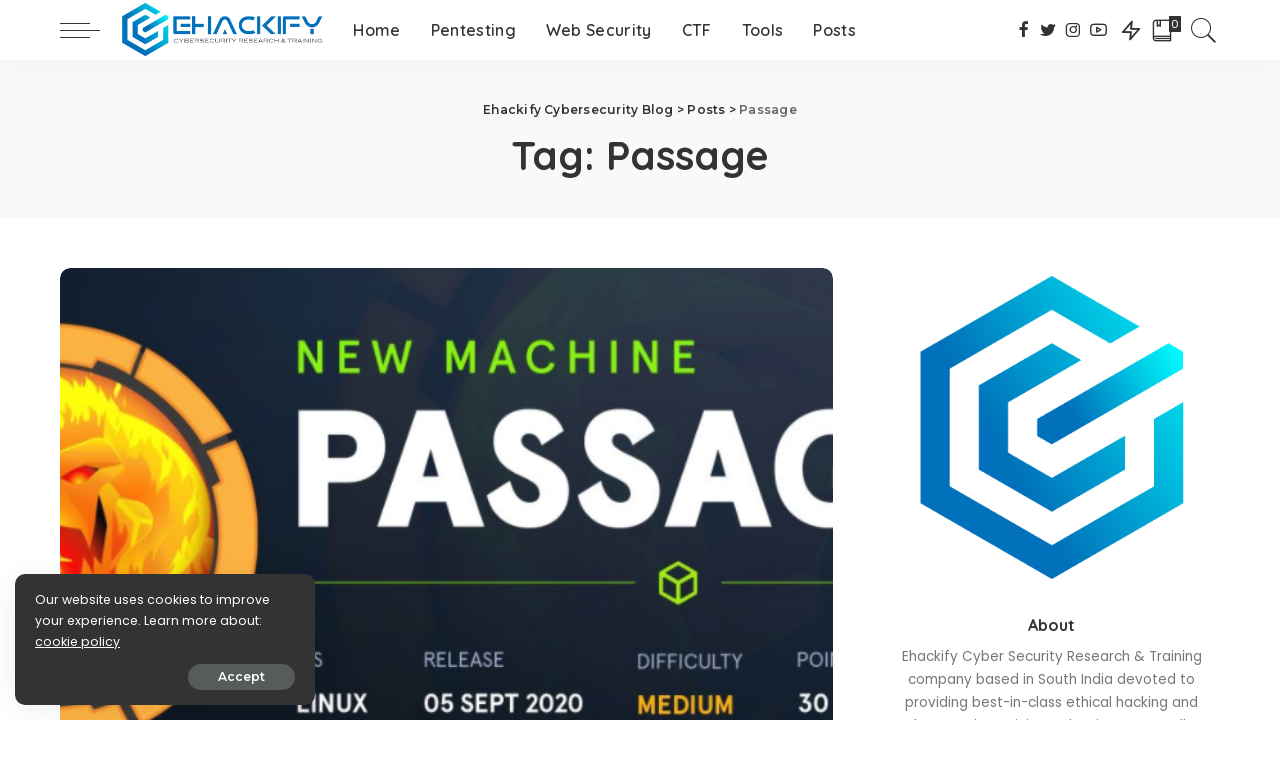

--- FILE ---
content_type: text/html; charset=UTF-8
request_url: https://blog.ehackify.com/tag/passage/
body_size: 12936
content:
                                                                                                                                                                                                                                                                                                                                                                                                                                                                                                                                                                                                                                                                                                                                                                                                                                                                                                                                                                                                                                                                                                                                                                                                                                                                                                                                                                             <!DOCTYPE html>
<html lang="en-US">
<head>
	<meta charset="UTF-8">
	<meta http-equiv="X-UA-Compatible" content="IE=edge">
	<meta name="viewport" content="width=device-width, initial-scale=1">
	<link rel="profile" href="https://gmpg.org/xfn/11">
	<script>
(()=>{var e={};e.g=function(){if("object"==typeof globalThis)return globalThis;try{return this||new Function("return this")()}catch(e){if("object"==typeof window)return window}}(),function({ampUrl:n,isCustomizePreview:t,isAmpDevMode:r,noampQueryVarName:o,noampQueryVarValue:s,disabledStorageKey:i,mobileUserAgents:a,regexRegex:c}){if("undefined"==typeof sessionStorage)return;const d=new RegExp(c);if(!a.some((e=>{const n=e.match(d);return!(!n||!new RegExp(n[1],n[2]).test(navigator.userAgent))||navigator.userAgent.includes(e)})))return;e.g.addEventListener("DOMContentLoaded",(()=>{const e=document.getElementById("amp-mobile-version-switcher");if(!e)return;e.hidden=!1;const n=e.querySelector("a[href]");n&&n.addEventListener("click",(()=>{sessionStorage.removeItem(i)}))}));const g=r&&["paired-browsing-non-amp","paired-browsing-amp"].includes(window.name);if(sessionStorage.getItem(i)||t||g)return;const u=new URL(location.href),m=new URL(n);m.hash=u.hash,u.searchParams.has(o)&&s===u.searchParams.get(o)?sessionStorage.setItem(i,"1"):m.href!==u.href&&(window.stop(),location.replace(m.href))}({"ampUrl":"https:\/\/blog.ehackify.com\/tag\/passage\/?amp=1","noampQueryVarName":"noamp","noampQueryVarValue":"mobile","disabledStorageKey":"amp_mobile_redirect_disabled","mobileUserAgents":["Mobile","Android","Silk\/","Kindle","BlackBerry","Opera Mini","Opera Mobi"],"regexRegex":"^\\/((?:.|\n)+)\\/([i]*)$","isCustomizePreview":false,"isAmpDevMode":false})})();
</script>
<title>Passage &#8211; Ehackify Cybersecurity  Blog</title>
<meta name='robots' content='max-image-preview:large' />
<link rel='dns-prefetch' href='//fonts.googleapis.com' />
<link rel="alternate" type="application/rss+xml" title="Ehackify Cybersecurity  Blog &raquo; Feed" href="https://blog.ehackify.com/feed/" />
<link rel="alternate" type="application/rss+xml" title="Ehackify Cybersecurity  Blog &raquo; Comments Feed" href="https://blog.ehackify.com/comments/feed/" />
<link rel="alternate" type="application/rss+xml" title="Ehackify Cybersecurity  Blog &raquo; Passage Tag Feed" href="https://blog.ehackify.com/tag/passage/feed/" />
<script type="application/ld+json">{"@context":"https://schema.org","@type":"Organization","legalName":"Ehackify Cybersecurity  Blog","url":"https://blog.ehackify.com/","address":{"@type":"PostalAddress","streetAddress":"Tirur","addressLocality":"Malappuram,Kerala","postalCode":"676101 "},"email":"info@ehackify.com","contactPoint":{"@type":"ContactPoint","telephone":"+91 9745111163","contactType":"customer service"},"logo":"http://blog.ehackify.com/media/2022/09/EHACKIFY-LOGO-Copy.png","sameAs":["https://facebook.com/ehackifytraining","https://twitter.com/ehackifytrainin","https://www.instagram.com/ehackifytraining/","https://www.youtube.com/channel/UCXxhEBudBiZKtq3afb89fZw"]}</script>
<script>
window._wpemojiSettings = {"baseUrl":"https:\/\/s.w.org\/images\/core\/emoji\/14.0.0\/72x72\/","ext":".png","svgUrl":"https:\/\/s.w.org\/images\/core\/emoji\/14.0.0\/svg\/","svgExt":".svg","source":{"concatemoji":"https:\/\/blog.ehackify.com\/includes\/js\/wp-emoji-release.min.js?ver=6.1.9"}};
/*! This file is auto-generated */
!function(e,a,t){var n,r,o,i=a.createElement("canvas"),p=i.getContext&&i.getContext("2d");function s(e,t){var a=String.fromCharCode,e=(p.clearRect(0,0,i.width,i.height),p.fillText(a.apply(this,e),0,0),i.toDataURL());return p.clearRect(0,0,i.width,i.height),p.fillText(a.apply(this,t),0,0),e===i.toDataURL()}function c(e){var t=a.createElement("script");t.src=e,t.defer=t.type="text/javascript",a.getElementsByTagName("head")[0].appendChild(t)}for(o=Array("flag","emoji"),t.supports={everything:!0,everythingExceptFlag:!0},r=0;r<o.length;r++)t.supports[o[r]]=function(e){if(p&&p.fillText)switch(p.textBaseline="top",p.font="600 32px Arial",e){case"flag":return s([127987,65039,8205,9895,65039],[127987,65039,8203,9895,65039])?!1:!s([55356,56826,55356,56819],[55356,56826,8203,55356,56819])&&!s([55356,57332,56128,56423,56128,56418,56128,56421,56128,56430,56128,56423,56128,56447],[55356,57332,8203,56128,56423,8203,56128,56418,8203,56128,56421,8203,56128,56430,8203,56128,56423,8203,56128,56447]);case"emoji":return!s([129777,127995,8205,129778,127999],[129777,127995,8203,129778,127999])}return!1}(o[r]),t.supports.everything=t.supports.everything&&t.supports[o[r]],"flag"!==o[r]&&(t.supports.everythingExceptFlag=t.supports.everythingExceptFlag&&t.supports[o[r]]);t.supports.everythingExceptFlag=t.supports.everythingExceptFlag&&!t.supports.flag,t.DOMReady=!1,t.readyCallback=function(){t.DOMReady=!0},t.supports.everything||(n=function(){t.readyCallback()},a.addEventListener?(a.addEventListener("DOMContentLoaded",n,!1),e.addEventListener("load",n,!1)):(e.attachEvent("onload",n),a.attachEvent("onreadystatechange",function(){"complete"===a.readyState&&t.readyCallback()})),(e=t.source||{}).concatemoji?c(e.concatemoji):e.wpemoji&&e.twemoji&&(c(e.twemoji),c(e.wpemoji)))}(window,document,window._wpemojiSettings);
</script>
<style>
img.wp-smiley,
img.emoji {
	display: inline !important;
	border: none !important;
	box-shadow: none !important;
	height: 1em !important;
	width: 1em !important;
	margin: 0 0.07em !important;
	vertical-align: -0.1em !important;
	background: none !important;
	padding: 0 !important;
}
</style>
	<link rel='stylesheet' id='pixwell-core-css' href='https://blog.ehackify.com/app/pixwell-core/assets/core.css?ver=4.4' media='all' />
<link crossorigin="anonymous" rel='stylesheet' id='google-font-quicksand-montserrat-poppins-css' href='https://fonts.googleapis.com/css?family=Poppins%3A400%2C400i%2C700%2C700i%7CQuicksand%3A300%2C400%2C500%2C600%2C700%7CMontserrat%3A400%2C500%2C600%2C700&#038;subset=latin%2Clatin-ext&#038;display=swap&#038;ver=4.4' media='all' />
<link rel='stylesheet' id='wp-block-library-css' href='https://blog.ehackify.com/includes/css/dist/block-library/style.min.css?ver=6.1.9' media='all' />
<link rel='stylesheet' id='classic-theme-styles-css' href='https://blog.ehackify.com/includes/css/classic-themes.min.css?ver=1' media='all' />
<style id='global-styles-inline-css'>
body{--wp--preset--color--black: #000000;--wp--preset--color--cyan-bluish-gray: #abb8c3;--wp--preset--color--white: #ffffff;--wp--preset--color--pale-pink: #f78da7;--wp--preset--color--vivid-red: #cf2e2e;--wp--preset--color--luminous-vivid-orange: #ff6900;--wp--preset--color--luminous-vivid-amber: #fcb900;--wp--preset--color--light-green-cyan: #7bdcb5;--wp--preset--color--vivid-green-cyan: #00d084;--wp--preset--color--pale-cyan-blue: #8ed1fc;--wp--preset--color--vivid-cyan-blue: #0693e3;--wp--preset--color--vivid-purple: #9b51e0;--wp--preset--gradient--vivid-cyan-blue-to-vivid-purple: linear-gradient(135deg,rgba(6,147,227,1) 0%,rgb(155,81,224) 100%);--wp--preset--gradient--light-green-cyan-to-vivid-green-cyan: linear-gradient(135deg,rgb(122,220,180) 0%,rgb(0,208,130) 100%);--wp--preset--gradient--luminous-vivid-amber-to-luminous-vivid-orange: linear-gradient(135deg,rgba(252,185,0,1) 0%,rgba(255,105,0,1) 100%);--wp--preset--gradient--luminous-vivid-orange-to-vivid-red: linear-gradient(135deg,rgba(255,105,0,1) 0%,rgb(207,46,46) 100%);--wp--preset--gradient--very-light-gray-to-cyan-bluish-gray: linear-gradient(135deg,rgb(238,238,238) 0%,rgb(169,184,195) 100%);--wp--preset--gradient--cool-to-warm-spectrum: linear-gradient(135deg,rgb(74,234,220) 0%,rgb(151,120,209) 20%,rgb(207,42,186) 40%,rgb(238,44,130) 60%,rgb(251,105,98) 80%,rgb(254,248,76) 100%);--wp--preset--gradient--blush-light-purple: linear-gradient(135deg,rgb(255,206,236) 0%,rgb(152,150,240) 100%);--wp--preset--gradient--blush-bordeaux: linear-gradient(135deg,rgb(254,205,165) 0%,rgb(254,45,45) 50%,rgb(107,0,62) 100%);--wp--preset--gradient--luminous-dusk: linear-gradient(135deg,rgb(255,203,112) 0%,rgb(199,81,192) 50%,rgb(65,88,208) 100%);--wp--preset--gradient--pale-ocean: linear-gradient(135deg,rgb(255,245,203) 0%,rgb(182,227,212) 50%,rgb(51,167,181) 100%);--wp--preset--gradient--electric-grass: linear-gradient(135deg,rgb(202,248,128) 0%,rgb(113,206,126) 100%);--wp--preset--gradient--midnight: linear-gradient(135deg,rgb(2,3,129) 0%,rgb(40,116,252) 100%);--wp--preset--duotone--dark-grayscale: url('#wp-duotone-dark-grayscale');--wp--preset--duotone--grayscale: url('#wp-duotone-grayscale');--wp--preset--duotone--purple-yellow: url('#wp-duotone-purple-yellow');--wp--preset--duotone--blue-red: url('#wp-duotone-blue-red');--wp--preset--duotone--midnight: url('#wp-duotone-midnight');--wp--preset--duotone--magenta-yellow: url('#wp-duotone-magenta-yellow');--wp--preset--duotone--purple-green: url('#wp-duotone-purple-green');--wp--preset--duotone--blue-orange: url('#wp-duotone-blue-orange');--wp--preset--font-size--small: 13px;--wp--preset--font-size--medium: 20px;--wp--preset--font-size--large: 36px;--wp--preset--font-size--x-large: 42px;--wp--preset--spacing--20: 0.44rem;--wp--preset--spacing--30: 0.67rem;--wp--preset--spacing--40: 1rem;--wp--preset--spacing--50: 1.5rem;--wp--preset--spacing--60: 2.25rem;--wp--preset--spacing--70: 3.38rem;--wp--preset--spacing--80: 5.06rem;}:where(.is-layout-flex){gap: 0.5em;}body .is-layout-flow > .alignleft{float: left;margin-inline-start: 0;margin-inline-end: 2em;}body .is-layout-flow > .alignright{float: right;margin-inline-start: 2em;margin-inline-end: 0;}body .is-layout-flow > .aligncenter{margin-left: auto !important;margin-right: auto !important;}body .is-layout-constrained > .alignleft{float: left;margin-inline-start: 0;margin-inline-end: 2em;}body .is-layout-constrained > .alignright{float: right;margin-inline-start: 2em;margin-inline-end: 0;}body .is-layout-constrained > .aligncenter{margin-left: auto !important;margin-right: auto !important;}body .is-layout-constrained > :where(:not(.alignleft):not(.alignright):not(.alignfull)){max-width: var(--wp--style--global--content-size);margin-left: auto !important;margin-right: auto !important;}body .is-layout-constrained > .alignwide{max-width: var(--wp--style--global--wide-size);}body .is-layout-flex{display: flex;}body .is-layout-flex{flex-wrap: wrap;align-items: center;}body .is-layout-flex > *{margin: 0;}:where(.wp-block-columns.is-layout-flex){gap: 2em;}.has-black-color{color: var(--wp--preset--color--black) !important;}.has-cyan-bluish-gray-color{color: var(--wp--preset--color--cyan-bluish-gray) !important;}.has-white-color{color: var(--wp--preset--color--white) !important;}.has-pale-pink-color{color: var(--wp--preset--color--pale-pink) !important;}.has-vivid-red-color{color: var(--wp--preset--color--vivid-red) !important;}.has-luminous-vivid-orange-color{color: var(--wp--preset--color--luminous-vivid-orange) !important;}.has-luminous-vivid-amber-color{color: var(--wp--preset--color--luminous-vivid-amber) !important;}.has-light-green-cyan-color{color: var(--wp--preset--color--light-green-cyan) !important;}.has-vivid-green-cyan-color{color: var(--wp--preset--color--vivid-green-cyan) !important;}.has-pale-cyan-blue-color{color: var(--wp--preset--color--pale-cyan-blue) !important;}.has-vivid-cyan-blue-color{color: var(--wp--preset--color--vivid-cyan-blue) !important;}.has-vivid-purple-color{color: var(--wp--preset--color--vivid-purple) !important;}.has-black-background-color{background-color: var(--wp--preset--color--black) !important;}.has-cyan-bluish-gray-background-color{background-color: var(--wp--preset--color--cyan-bluish-gray) !important;}.has-white-background-color{background-color: var(--wp--preset--color--white) !important;}.has-pale-pink-background-color{background-color: var(--wp--preset--color--pale-pink) !important;}.has-vivid-red-background-color{background-color: var(--wp--preset--color--vivid-red) !important;}.has-luminous-vivid-orange-background-color{background-color: var(--wp--preset--color--luminous-vivid-orange) !important;}.has-luminous-vivid-amber-background-color{background-color: var(--wp--preset--color--luminous-vivid-amber) !important;}.has-light-green-cyan-background-color{background-color: var(--wp--preset--color--light-green-cyan) !important;}.has-vivid-green-cyan-background-color{background-color: var(--wp--preset--color--vivid-green-cyan) !important;}.has-pale-cyan-blue-background-color{background-color: var(--wp--preset--color--pale-cyan-blue) !important;}.has-vivid-cyan-blue-background-color{background-color: var(--wp--preset--color--vivid-cyan-blue) !important;}.has-vivid-purple-background-color{background-color: var(--wp--preset--color--vivid-purple) !important;}.has-black-border-color{border-color: var(--wp--preset--color--black) !important;}.has-cyan-bluish-gray-border-color{border-color: var(--wp--preset--color--cyan-bluish-gray) !important;}.has-white-border-color{border-color: var(--wp--preset--color--white) !important;}.has-pale-pink-border-color{border-color: var(--wp--preset--color--pale-pink) !important;}.has-vivid-red-border-color{border-color: var(--wp--preset--color--vivid-red) !important;}.has-luminous-vivid-orange-border-color{border-color: var(--wp--preset--color--luminous-vivid-orange) !important;}.has-luminous-vivid-amber-border-color{border-color: var(--wp--preset--color--luminous-vivid-amber) !important;}.has-light-green-cyan-border-color{border-color: var(--wp--preset--color--light-green-cyan) !important;}.has-vivid-green-cyan-border-color{border-color: var(--wp--preset--color--vivid-green-cyan) !important;}.has-pale-cyan-blue-border-color{border-color: var(--wp--preset--color--pale-cyan-blue) !important;}.has-vivid-cyan-blue-border-color{border-color: var(--wp--preset--color--vivid-cyan-blue) !important;}.has-vivid-purple-border-color{border-color: var(--wp--preset--color--vivid-purple) !important;}.has-vivid-cyan-blue-to-vivid-purple-gradient-background{background: var(--wp--preset--gradient--vivid-cyan-blue-to-vivid-purple) !important;}.has-light-green-cyan-to-vivid-green-cyan-gradient-background{background: var(--wp--preset--gradient--light-green-cyan-to-vivid-green-cyan) !important;}.has-luminous-vivid-amber-to-luminous-vivid-orange-gradient-background{background: var(--wp--preset--gradient--luminous-vivid-amber-to-luminous-vivid-orange) !important;}.has-luminous-vivid-orange-to-vivid-red-gradient-background{background: var(--wp--preset--gradient--luminous-vivid-orange-to-vivid-red) !important;}.has-very-light-gray-to-cyan-bluish-gray-gradient-background{background: var(--wp--preset--gradient--very-light-gray-to-cyan-bluish-gray) !important;}.has-cool-to-warm-spectrum-gradient-background{background: var(--wp--preset--gradient--cool-to-warm-spectrum) !important;}.has-blush-light-purple-gradient-background{background: var(--wp--preset--gradient--blush-light-purple) !important;}.has-blush-bordeaux-gradient-background{background: var(--wp--preset--gradient--blush-bordeaux) !important;}.has-luminous-dusk-gradient-background{background: var(--wp--preset--gradient--luminous-dusk) !important;}.has-pale-ocean-gradient-background{background: var(--wp--preset--gradient--pale-ocean) !important;}.has-electric-grass-gradient-background{background: var(--wp--preset--gradient--electric-grass) !important;}.has-midnight-gradient-background{background: var(--wp--preset--gradient--midnight) !important;}.has-small-font-size{font-size: var(--wp--preset--font-size--small) !important;}.has-medium-font-size{font-size: var(--wp--preset--font-size--medium) !important;}.has-large-font-size{font-size: var(--wp--preset--font-size--large) !important;}.has-x-large-font-size{font-size: var(--wp--preset--font-size--x-large) !important;}
.wp-block-navigation a:where(:not(.wp-element-button)){color: inherit;}
:where(.wp-block-columns.is-layout-flex){gap: 2em;}
.wp-block-pullquote{font-size: 1.5em;line-height: 1.6;}
</style>
<link rel='stylesheet' id='contact-form-7-css' href='https://blog.ehackify.com/app/contact-form-7/includes/css/styles.css?ver=5.7.7' media='all' />
<link rel='stylesheet' id='dashicons-css' href='https://blog.ehackify.com/includes/css/dashicons.min.css?ver=6.1.9' media='all' />
<link rel='stylesheet' id='post-views-counter-frontend-css' href='https://blog.ehackify.com/app/post-views-counter/css/frontend.min.css?ver=1.3.13' media='all' />
<link rel='stylesheet' id='ez-toc-css' href='https://blog.ehackify.com/app/easy-table-of-contents/assets/css/screen.min.css?ver=2.0.50' media='all' />
<style id='ez-toc-inline-css'>
div#ez-toc-container p.ez-toc-title {font-size: 120%;}div#ez-toc-container p.ez-toc-title {font-weight: 500;}div#ez-toc-container ul li {font-size: 95%;}div#ez-toc-container nav ul ul li ul li {font-size: 90%!important;}
.ez-toc-container-direction {direction: ltr;}.ez-toc-counter ul{counter-reset: item ;}.ez-toc-counter nav ul li a::before {content: counters(item, ".", decimal) ". ";display: inline-block;counter-increment: item;flex-grow: 0;flex-shrink: 0;margin-right: .2em; float: left;}.ez-toc-widget-direction {direction: ltr;}.ez-toc-widget-container ul{counter-reset: item ;}.ez-toc-widget-container nav ul li a::before {content: counters(item, ".", decimal) ". ";display: inline-block;counter-increment: item;flex-grow: 0;flex-shrink: 0;margin-right: .2em; float: left;}
</style>
<link rel='stylesheet' id='pixwell-main-css' href='https://blog.ehackify.com/template/assets/css/main.css?ver=4.4' media='all' />
<link rel='stylesheet' id='pixwell-style-css' href='https://blog.ehackify.com/template/style.css?ver=4.4' media='all' />
<style id='pixwell-style-inline-css'>
.main-menu .sub-menu {}.main-menu > li.menu-item-has-children > .sub-menu:before {}.mobile-nav-inner {}.off-canvas-header { background-image: url("http://blog.ehackify.com/media/2022/09/Ser_bg.png")}.off-canvas-wrap { background-color: #ffffff !important; }.navbar-border-holder {border-width: 2px; }.navbar-border-holder {border-color: ; }input[type="submit"]:hover, input[type="submit"]:focus, button:hover, button:focus,input[type="button"]:hover, input[type="button"]:focus,.post-edit-link:hover, a.pagination-link:hover, a.page-numbers:hover,.post-page-numbers:hover, a.loadmore-link:hover, .pagination-simple .page-numbers:hover,#off-canvas-close-btn:hover, #off-canvas-close-btn:focus,.off-canvas-subscribe a, .block-header-3 .block-title:before,.cookie-accept:hover, .entry-footer a:hover, .box-comment-btn:hover,a.comment-reply-link:hover, .review-info, .entry-content a.wp-block-button__link:hover,#wp-calendar tbody a:hover, .instagram-box.box-intro:hover, .banner-btn a, .headerstrip-btn a,.is-light-text .widget:not(.woocommerce) .count,.rb-newsletter.is-light-text button.newsletter-submit,.cat-icon-round .cat-info-el, .cat-icon-radius .cat-info-el,.cat-icon-square .cat-info-el:before, .entry-content .wpcf7 label:before,body .cooked-recipe-directions .cooked-direction-number, span.cooked-taxonomy a:hover,.widget_categories a:hover .count, .widget_archive a:hover .count,.wp-block-categories-list a:hover .count, .wp-block-categories-list a:hover .count,.entry-content .wp-block-file .wp-block-file__button, #wp-calendar td#today,.mfp-close:hover, .is-light-text .mfp-close:hover, #rb-close-newsletter:hover,.tagcloud a:hover, .tagcloud a:focus, .is-light-text .tagcloud a:hover, .is-light-text .tagcloud a:focus,input[type="checkbox"].newsletter-checkbox:checked + label:before, .cta-btn.is-bg,.rb-mailchimp .mc4wp-form-fields input[type="submit"], .is-light-text .w-footer .mc4wp-form-fields input[type="submit"],.statics-el:first-child .inner{ background-color: #0071ba}.page-edit-link:hover, .rb-menu > li.current-menu-item > a > span:before,.p-url:hover, .p-url:focus, .p-wrap .p-url:hover,.p-wrap .p-url:focus, .p-link:hover span, .p-link:hover i,.meta-info-el a:hover, .sponsor-label, .block-header-3 .block-title:before,.subscribe-box .mc4wp-form-fields input[type="submit"]:hover + i,.entry-content p a:not(button), .comment-content a,.author-title a, .logged-in-as a:hover, .comment-list .logged-in-as a:hover,.gallery-list-label a:hover, .review-el .review-stars,.share-total, .breadcrumb a:hover, span.not-found-label, .return-home:hover, .section-not-found .page-content .return-home:hover,.subscribe-box .rb-newsletter.is-light-text button.newsletter-submit-icon:hover,.subscribe-box .rb-newsletter button.newsletter-submit-icon:hover,.fw-category-1 .cat-list-item:hover .cat-list-name, .fw-category-1.is-light-text .cat-list-item:hover .cat-list-name,body .cooked-icon-recipe-icon, .comment-list .comment-reply-title small a:hover,.widget_pages a:hover, .widget_meta a:hover, .widget_categories a:hover,.entry-content .wp-block-categories-list a:hover, .entry-content .wp-block-archives-list a:hover,.widget_archive a:hover, .widget.widget_nav_menu a:hover,  .p-grid-4.is-pop-style .p-header .counter-index,.twitter-content.entry-summary a:hover,.read-it-later:hover, .read-it-later:focus, .address-info a:hover,.gallery-popup-content .image-popup-description a:hover, .gallery-popup-content .image-popup-description a:focus,.entry-content ul.wp-block-latest-posts a:hover, .widget_recent_entries a:hover, .recentcomments a:hover, a.rsswidget:hover,.entry-content .wp-block-latest-comments__comment-meta a:hover,.entry-content .cooked-recipe-info .cooked-author a:hover, .entry-content a:not(button), .comment-content a,.about-desc a:hover, .is-light-text .about-desc a:hover, .portfolio-info-el:hover,.portfolio-nav a:hover, .portfolio-nav-next a:hover > i, .hbox-tagline span, .hbox-title span, .cta-tagline span, .cta-title span,.block-header-7 .block-header .block-title:first-letter{ color: #0071ba}.is-style-outline a.wp-block-button__link:hover{ color: #0071ba!important}a.comment-reply-link:hover, .navbar-holder.is-light-text .header-lightbox,input[type="checkbox"].newsletter-checkbox:checked + label:before, .cat-icon-line .cat-info-el{ border-color: #0071ba}@media only screen and (max-width: 767px) {.entry-content { font-size: .90rem; }.p-wrap .entry-summary, .twitter-content.entry-summary, .element-desc, .subscribe-description, .rb-sdecs,.copyright-inner > *, .summary-content, .pros-cons-wrap ul li,.gallery-popup-content .image-popup-description > *{ font-size: .76rem; }}@media only screen and (max-width: 1024px) {}@media only screen and (max-width: 991px) {}@media only screen and (max-width: 767px) {}
</style>
<script src='https://blog.ehackify.com/includes/js/jquery/jquery.min.js?ver=3.6.1' id='jquery-core-js'></script>
<script src='https://blog.ehackify.com/includes/js/jquery/jquery-migrate.min.js?ver=3.3.2' id='jquery-migrate-js'></script>
<script src='//blog.ehackify.com/app/wp-hide-security-enhancer/assets/js/devtools-detect.js?ver=6.1.9' id='devtools-detect-js'></script>
<script src='https://blog.ehackify.com/app/stop-user-enumeration/frontend/js/frontend.js?ver=1.4.7' id='stop-user-enumeration-js'></script>
<script id='ez-toc-scroll-scriptjs-js-after'>
jQuery(document).ready(function(){document.querySelectorAll(".ez-toc-section").forEach(t=>{t.setAttribute("ez-toc-data-id","#"+decodeURI(t.getAttribute("id")))}),jQuery("a.ez-toc-link").click(function(){let t=jQuery(this).attr("href"),e=jQuery("#wpadminbar"),i=0;30>30&&(i=30),e.length&&(i+=e.height()),jQuery('[ez-toc-data-id="'+decodeURI(t)+'"]').length>0&&(i=jQuery('[ez-toc-data-id="'+decodeURI(t)+'"]').offset().top-i),jQuery("html, body").animate({scrollTop:i},500)})});
</script>
<!--[if lt IE 9]>
<script src='https://blog.ehackify.com/template/assets/js/html5shiv.min.js?ver=3.7.3' id='html5-js'></script>
<![endif]-->
<link rel="https://api.w.org/" href="https://blog.ehackify.com/wp-json/" /><link rel="alternate" type="application/json" href="https://blog.ehackify.com/wp-json/wp/v2/tags/77" /><link rel="EditURI" type="application/rsd+xml" title="RSD" href="https://blog.ehackify.com/xmlrpc.php?rsd" />
<link rel="wlwmanifest" type="application/wlwmanifest+xml" href="https://blog.ehackify.com/includes/wlwmanifest.xml" />
<meta name="generator" content="WordPress 6.1.9" />
<script type="application/ld+json">{"@context":"https://schema.org","@type":"WebSite","@id":"https://blog.ehackify.com/#website","url":"https://blog.ehackify.com/","name":"Ehackify Cybersecurity  Blog","potentialAction":{"@type":"SearchAction","target":"https://blog.ehackify.com/?s={search_term_string}","query-input":"required name=search_term_string"}}</script>
<link rel="alternate" type="text/html" media="only screen and (max-width: 640px)" href="https://blog.ehackify.com/tag/passage/?amp=1"><link rel="amphtml" href="https://blog.ehackify.com/tag/passage/?amp=1"><style>#amp-mobile-version-switcher{left:0;position:absolute;width:100%;z-index:100}#amp-mobile-version-switcher>a{background-color:#444;border:0;color:#eaeaea;display:block;font-family:-apple-system,BlinkMacSystemFont,Segoe UI,Roboto,Oxygen-Sans,Ubuntu,Cantarell,Helvetica Neue,sans-serif;font-size:16px;font-weight:600;padding:15px 0;text-align:center;-webkit-text-decoration:none;text-decoration:none}#amp-mobile-version-switcher>a:active,#amp-mobile-version-switcher>a:focus,#amp-mobile-version-switcher>a:hover{-webkit-text-decoration:underline;text-decoration:underline}</style><link rel="icon" href="https://blog.ehackify.com/media/2023/02/cropped-EHLOGO-32x32.png" sizes="32x32" />
<link rel="icon" href="https://blog.ehackify.com/media/2023/02/cropped-EHLOGO-192x192.png" sizes="192x192" />
<link rel="apple-touch-icon" href="https://blog.ehackify.com/media/2023/02/cropped-EHLOGO-180x180.png" />
<meta name="msapplication-TileImage" content="https://blog.ehackify.com/media/2023/02/cropped-EHLOGO-270x270.png" />
</head>
<body class="archive tag tag-passage tag-77 wp-embed-responsive sticky-nav smart-sticky off-canvas-light is-tooltips is-backtop block-header-dot w-header-1 cat-icon-round ele-round feat-round is-parallax-feat is-fmask mh-p-link mh-p-excerpt is-lazyload">
<svg xmlns="http://www.w3.org/2000/svg" viewBox="0 0 0 0" width="0" height="0" focusable="false" role="none" style="visibility: hidden; position: absolute; left: -9999px; overflow: hidden;" ><defs><filter id="wp-duotone-dark-grayscale"><feColorMatrix color-interpolation-filters="sRGB" type="matrix" values=" .299 .587 .114 0 0 .299 .587 .114 0 0 .299 .587 .114 0 0 .299 .587 .114 0 0 " /><feComponentTransfer color-interpolation-filters="sRGB" ><feFuncR type="table" tableValues="0 0.49803921568627" /><feFuncG type="table" tableValues="0 0.49803921568627" /><feFuncB type="table" tableValues="0 0.49803921568627" /><feFuncA type="table" tableValues="1 1" /></feComponentTransfer><feComposite in2="SourceGraphic" operator="in" /></filter></defs></svg><svg xmlns="http://www.w3.org/2000/svg" viewBox="0 0 0 0" width="0" height="0" focusable="false" role="none" style="visibility: hidden; position: absolute; left: -9999px; overflow: hidden;" ><defs><filter id="wp-duotone-grayscale"><feColorMatrix color-interpolation-filters="sRGB" type="matrix" values=" .299 .587 .114 0 0 .299 .587 .114 0 0 .299 .587 .114 0 0 .299 .587 .114 0 0 " /><feComponentTransfer color-interpolation-filters="sRGB" ><feFuncR type="table" tableValues="0 1" /><feFuncG type="table" tableValues="0 1" /><feFuncB type="table" tableValues="0 1" /><feFuncA type="table" tableValues="1 1" /></feComponentTransfer><feComposite in2="SourceGraphic" operator="in" /></filter></defs></svg><svg xmlns="http://www.w3.org/2000/svg" viewBox="0 0 0 0" width="0" height="0" focusable="false" role="none" style="visibility: hidden; position: absolute; left: -9999px; overflow: hidden;" ><defs><filter id="wp-duotone-purple-yellow"><feColorMatrix color-interpolation-filters="sRGB" type="matrix" values=" .299 .587 .114 0 0 .299 .587 .114 0 0 .299 .587 .114 0 0 .299 .587 .114 0 0 " /><feComponentTransfer color-interpolation-filters="sRGB" ><feFuncR type="table" tableValues="0.54901960784314 0.98823529411765" /><feFuncG type="table" tableValues="0 1" /><feFuncB type="table" tableValues="0.71764705882353 0.25490196078431" /><feFuncA type="table" tableValues="1 1" /></feComponentTransfer><feComposite in2="SourceGraphic" operator="in" /></filter></defs></svg><svg xmlns="http://www.w3.org/2000/svg" viewBox="0 0 0 0" width="0" height="0" focusable="false" role="none" style="visibility: hidden; position: absolute; left: -9999px; overflow: hidden;" ><defs><filter id="wp-duotone-blue-red"><feColorMatrix color-interpolation-filters="sRGB" type="matrix" values=" .299 .587 .114 0 0 .299 .587 .114 0 0 .299 .587 .114 0 0 .299 .587 .114 0 0 " /><feComponentTransfer color-interpolation-filters="sRGB" ><feFuncR type="table" tableValues="0 1" /><feFuncG type="table" tableValues="0 0.27843137254902" /><feFuncB type="table" tableValues="0.5921568627451 0.27843137254902" /><feFuncA type="table" tableValues="1 1" /></feComponentTransfer><feComposite in2="SourceGraphic" operator="in" /></filter></defs></svg><svg xmlns="http://www.w3.org/2000/svg" viewBox="0 0 0 0" width="0" height="0" focusable="false" role="none" style="visibility: hidden; position: absolute; left: -9999px; overflow: hidden;" ><defs><filter id="wp-duotone-midnight"><feColorMatrix color-interpolation-filters="sRGB" type="matrix" values=" .299 .587 .114 0 0 .299 .587 .114 0 0 .299 .587 .114 0 0 .299 .587 .114 0 0 " /><feComponentTransfer color-interpolation-filters="sRGB" ><feFuncR type="table" tableValues="0 0" /><feFuncG type="table" tableValues="0 0.64705882352941" /><feFuncB type="table" tableValues="0 1" /><feFuncA type="table" tableValues="1 1" /></feComponentTransfer><feComposite in2="SourceGraphic" operator="in" /></filter></defs></svg><svg xmlns="http://www.w3.org/2000/svg" viewBox="0 0 0 0" width="0" height="0" focusable="false" role="none" style="visibility: hidden; position: absolute; left: -9999px; overflow: hidden;" ><defs><filter id="wp-duotone-magenta-yellow"><feColorMatrix color-interpolation-filters="sRGB" type="matrix" values=" .299 .587 .114 0 0 .299 .587 .114 0 0 .299 .587 .114 0 0 .299 .587 .114 0 0 " /><feComponentTransfer color-interpolation-filters="sRGB" ><feFuncR type="table" tableValues="0.78039215686275 1" /><feFuncG type="table" tableValues="0 0.94901960784314" /><feFuncB type="table" tableValues="0.35294117647059 0.47058823529412" /><feFuncA type="table" tableValues="1 1" /></feComponentTransfer><feComposite in2="SourceGraphic" operator="in" /></filter></defs></svg><svg xmlns="http://www.w3.org/2000/svg" viewBox="0 0 0 0" width="0" height="0" focusable="false" role="none" style="visibility: hidden; position: absolute; left: -9999px; overflow: hidden;" ><defs><filter id="wp-duotone-purple-green"><feColorMatrix color-interpolation-filters="sRGB" type="matrix" values=" .299 .587 .114 0 0 .299 .587 .114 0 0 .299 .587 .114 0 0 .299 .587 .114 0 0 " /><feComponentTransfer color-interpolation-filters="sRGB" ><feFuncR type="table" tableValues="0.65098039215686 0.40392156862745" /><feFuncG type="table" tableValues="0 1" /><feFuncB type="table" tableValues="0.44705882352941 0.4" /><feFuncA type="table" tableValues="1 1" /></feComponentTransfer><feComposite in2="SourceGraphic" operator="in" /></filter></defs></svg><svg xmlns="http://www.w3.org/2000/svg" viewBox="0 0 0 0" width="0" height="0" focusable="false" role="none" style="visibility: hidden; position: absolute; left: -9999px; overflow: hidden;" ><defs><filter id="wp-duotone-blue-orange"><feColorMatrix color-interpolation-filters="sRGB" type="matrix" values=" .299 .587 .114 0 0 .299 .587 .114 0 0 .299 .587 .114 0 0 .299 .587 .114 0 0 " /><feComponentTransfer color-interpolation-filters="sRGB" ><feFuncR type="table" tableValues="0.098039215686275 1" /><feFuncG type="table" tableValues="0 0.66274509803922" /><feFuncB type="table" tableValues="0.84705882352941 0.41960784313725" /><feFuncA type="table" tableValues="1 1" /></feComponentTransfer><feComposite in2="SourceGraphic" operator="in" /></filter></defs></svg><div id="site" class="site">
		<aside id="off-canvas-section" class="off-canvas-wrap light-style is-hidden">
			<div class="close-panel-wrap tooltips-n">
				<a href="#" id="off-canvas-close-btn" title="Close Panel"><i class="btn-close"></i></a>
			</div>
			<div class="off-canvas-holder">
									<div class="off-canvas-header is-light-text">
						<div class="header-inner">
															<a href="https://blog.ehackify.com/" class="off-canvas-logo">
									<img src="https://blog.ehackify.com/media/2022/09/EHACKIFY-LOGO-WHITE-Copy.png" alt="Ehackify Cybersecurity  Blog">
								</a>
														<aside class="inner-bottom">
																	<div class="off-canvas-social">
										<a class="social-link-facebook" title="Facebook" href="https://facebook.com/ehackifytraining" target="_blank"><i class="rbi rbi-facebook"></i></a><a class="social-link-twitter" title="Twitter" href="https://twitter.com/ehackifytrainin" target="_blank"><i class="rbi rbi-twitter"></i></a><a class="social-link-instagram" title="Instagram" href="https://www.instagram.com/ehackifytraining/" target="_blank"><i class="rbi rbi-instagram"></i></a><a class="social-link-youtube" title="YouTube" href="https://www.youtube.com/channel/UCXxhEBudBiZKtq3afb89fZw" target="_blank"><i class="rbi rbi-youtube-o"></i></a>									</div>
																	<div class="inner-bottom-right">
										<aside class="bookmark-section">
	<a class="bookmark-link" href="https://blog.ehackify.com/my-bookmarks/" title="Bookmarks">
		<span class="bookmark-icon"><i class="rbi rbi-book"></i><span class="bookmark-counter rb-counter">0</span></span>
	</a>
</aside>									</div>
															</aside>
						</div>
					</div>
								<div class="off-canvas-inner is-dark-text">
					<nav id="off-canvas-nav" class="off-canvas-nav">
						<ul id="off-canvas-menu" class="off-canvas-menu rb-menu is-clicked"><li id="menu-item-360" class="menu-item menu-item-type-custom menu-item-object-custom menu-item-360"><a href="https://ehackify.com"><span>Home</span></a></li>
<li id="menu-item-361" class="menu-item menu-item-type-taxonomy menu-item-object-category menu-item-361"><a href="https://blog.ehackify.com/category/pentesting/"><span>Pentesting</span></a></li>
<li id="menu-item-364" class="menu-item menu-item-type-taxonomy menu-item-object-category menu-item-364"><a href="https://blog.ehackify.com/category/websecurity/"><span>Web Security</span></a></li>
<li id="menu-item-362" class="menu-item menu-item-type-taxonomy menu-item-object-category menu-item-362"><a href="https://blog.ehackify.com/category/ctf/"><span>CTF</span></a></li>
<li id="menu-item-363" class="menu-item menu-item-type-taxonomy menu-item-object-category menu-item-363"><a href="https://blog.ehackify.com/category/tools/"><span>Tools</span></a></li>
<li id="menu-item-344" class="menu-item menu-item-type-post_type menu-item-object-page current_page_parent menu-item-344"><a href="https://blog.ehackify.com/posts/"><span>Posts</span></a></li>
</ul>					</nav>
									</div>
			</div>
		</aside>
	<div class="site-outer">
	<div class="site-mask"></div>
	<header id="site-header" class="header-wrap header-1">
	<div class="navbar-outer">
		<div class="navbar-wrap">
				<aside id="mobile-navbar" class="mobile-navbar">
		<div class="mobile-nav-inner rb-p20-gutter">
							<div class="m-nav-left">
					<a href="#" class="off-canvas-trigger btn-toggle-wrap"><span class="btn-toggle"><span class="off-canvas-toggle"><span class="icon-toggle"></span></span></span></a>
				</div>
				<div class="m-nav-centered">
						<aside class="logo-mobile-wrap is-logo-image">
		<a href="https://blog.ehackify.com/" class="logo-mobile">
			<img height="870" width="2949" src="https://blog.ehackify.com/media/2022/09/EHACKIFY-LOGO-Copy.png" alt="Ehackify Cybersecurity  Blog">
		</a>
	</aside>
				</div>
				<div class="m-nav-right">
															<div class="mobile-search">
	<a href="#" title="Search" class="search-icon nav-search-link"><i class="rbi rbi-search-light"></i></a>
	<div class="navbar-search-popup header-lightbox">
		<div class="navbar-search-form"><form role="search" method="get" class="search-form" action="https://blog.ehackify.com/">
				<label>
					<span class="screen-reader-text">Search for:</span>
					<input type="search" class="search-field" placeholder="Search &hellip;" value="" name="s" />
				</label>
				<input type="submit" class="search-submit" value="Search" />
			</form></div>
	</div>
</div>
				</div>
					</div>
	</aside>
		<aside id="mobile-sticky-nav" class="mobile-sticky-nav">
		<div class="mobile-navbar mobile-sticky-inner">
			<div class="mobile-nav-inner rb-p20-gutter">
									<div class="m-nav-left">
						<a href="#" class="off-canvas-trigger btn-toggle-wrap"><span class="btn-toggle"><span class="off-canvas-toggle"><span class="icon-toggle"></span></span></span></a>
					</div>
					<div class="m-nav-centered">
							<aside class="logo-mobile-wrap is-logo-image">
		<a href="https://blog.ehackify.com/" class="logo-mobile">
			<img height="870" width="2949" src="https://blog.ehackify.com/media/2022/09/EHACKIFY-LOGO-Copy.png" alt="Ehackify Cybersecurity  Blog">
		</a>
	</aside>
					</div>
					<div class="m-nav-right">
																		<div class="mobile-search">
	<a href="#" title="Search" class="search-icon nav-search-link"><i class="rbi rbi-search-light"></i></a>
	<div class="navbar-search-popup header-lightbox">
		<div class="navbar-search-form"><form role="search" method="get" class="search-form" action="https://blog.ehackify.com/">
				<label>
					<span class="screen-reader-text">Search for:</span>
					<input type="search" class="search-field" placeholder="Search &hellip;" value="" name="s" />
				</label>
				<input type="submit" class="search-submit" value="Search" />
			</form></div>
	</div>
</div>
					</div>
							</div>
		</div>
	</aside>
			<div class="rbc-container navbar-holder is-main-nav">
				<div class="navbar-inner rb-m20-gutter">
					<div class="navbar-left">
							<a href="#" class="off-canvas-trigger btn-toggle-wrap"><span class="btn-toggle"><span class="off-canvas-toggle"><span class="icon-toggle"></span></span></span></a>
							<div class="logo-wrap is-logo-image site-branding">
					<a href="https://blog.ehackify.com/" class="logo" title="Ehackify Cybersecurity  Blog">
				<img class="logo-default" height="870" width="2949" src="https://blog.ehackify.com/media/2022/09/EHACKIFY-LOGO-Copy.png" alt="Ehackify Cybersecurity  Blog">
			</a>
			</div>
						<nav id="site-navigation" class="main-menu-wrap" aria-label="main menu">
	<ul id="main-menu" class="main-menu rb-menu" itemscope itemtype="https://www.schema.org/SiteNavigationElement"><li class="menu-item menu-item-type-custom menu-item-object-custom menu-item-360" itemprop="name"><a href="https://ehackify.com" itemprop="url"><span>Home</span></a></li><li class="menu-item menu-item-type-taxonomy menu-item-object-category menu-item-361" itemprop="name"><a href="https://blog.ehackify.com/category/pentesting/" itemprop="url"><span>Pentesting</span></a></li><li class="menu-item menu-item-type-taxonomy menu-item-object-category menu-item-364" itemprop="name"><a href="https://blog.ehackify.com/category/websecurity/" itemprop="url"><span>Web Security</span></a></li><li class="menu-item menu-item-type-taxonomy menu-item-object-category menu-item-362" itemprop="name"><a href="https://blog.ehackify.com/category/ctf/" itemprop="url"><span>CTF</span></a></li><li class="menu-item menu-item-type-taxonomy menu-item-object-category menu-item-363" itemprop="name"><a href="https://blog.ehackify.com/category/tools/" itemprop="url"><span>Tools</span></a></li><li class="menu-item menu-item-type-post_type menu-item-object-page current_page_parent menu-item-344" itemprop="name"><a href="https://blog.ehackify.com/posts/" itemprop="url"><span>Posts</span></a></li></ul></nav>					</div>
					<div class="navbar-right">
							<div class="navbar-social social-icons is-icon tooltips-n">
		<a class="social-link-facebook" title="Facebook" href="https://facebook.com/ehackifytraining" target="_blank"><i class="rbi rbi-facebook"></i></a><a class="social-link-twitter" title="Twitter" href="https://twitter.com/ehackifytrainin" target="_blank"><i class="rbi rbi-twitter"></i></a><a class="social-link-instagram" title="Instagram" href="https://www.instagram.com/ehackifytraining/" target="_blank"><i class="rbi rbi-instagram"></i></a><a class="social-link-youtube" title="YouTube" href="https://www.youtube.com/channel/UCXxhEBudBiZKtq3afb89fZw" target="_blank"><i class="rbi rbi-youtube-o"></i></a>	</div>
						<aside class="trending-section is-hover">
	<span class="trend-icon"><i class="rbi rbi-zap"></i></span>
	<div class="trend-lightbox header-lightbox">
		<h6 class="trend-header h4">Trending Now</h6>
		<div class="trend-content">
					<div class="p-wrap p-list p-list-4 post-19997 rb-hf no-avatar">
							<div class="col-left">
					<div class="p-feat">
								<a class="p-flink" href="https://blog.ehackify.com/hack-the-box-passage-writeup/" title="Hack The Box-Passage Writeup">
			<span class="rb-iwrap pc-75"><img width="280" height="210" src="[data-uri]" data-src="https://blog.ehackify.com/media/2020/09/passage-280x210.png" class="rb-lazyload rb-autosize attachment-pixwell_280x210 size-pixwell_280x210 wp-post-image" alt="" decoding="async" loading="lazy" /></span>
		</a>
							</div>
				</div>
						<div class="col-right">
				<div class="p-header"><h4 class="entry-title h6">		<a class="p-url" href="https://blog.ehackify.com/hack-the-box-passage-writeup/" rel="bookmark" title="Hack The Box-Passage Writeup">Hack The Box-Passage Writeup</a>
		</h4></div>
				<div class="p-footer">
									</div>
			</div>
		</div>
			<div class="p-wrap p-list p-list-4 post-20403 rb-hf no-avatar">
							<div class="col-left">
					<div class="p-feat">
								<a class="p-flink" href="https://blog.ehackify.com/how-to-setup-a-pwnagotchi/" title="How to setup a Pwnagotchi">
			<span class="rb-iwrap pc-75"><img width="280" height="210" src="[data-uri]" data-src="https://blog.ehackify.com/media/2021/08/Pwnagotchi-280x210.jpg" class="rb-lazyload rb-autosize attachment-pixwell_280x210 size-pixwell_280x210 wp-post-image" alt="" decoding="async" loading="lazy" data-srcset="https://blog.ehackify.com/media/2021/08/Pwnagotchi-280x210.jpg 280w, https://blog.ehackify.com/media/2021/08/Pwnagotchi-560x420.jpg 560w" data-sizes="(max-width: 280px) 100vw, 280px" /></span>
		</a>
							</div>
				</div>
						<div class="col-right">
				<div class="p-header"><h4 class="entry-title h6">		<a class="p-url" href="https://blog.ehackify.com/how-to-setup-a-pwnagotchi/" rel="bookmark" title="How to setup a Pwnagotchi">How to setup a Pwnagotchi</a>
		</h4></div>
				<div class="p-footer">
									</div>
			</div>
		</div>
			<div class="p-wrap p-list p-list-4 post-20158 rb-hf no-avatar">
							<div class="col-left">
					<div class="p-feat">
								<a class="p-flink" href="https://blog.ehackify.com/mr-robot-ctf-writeup-try-hack-me/" title="Mr Robot CTF-Writeup Try Hack Me">
			<span class="rb-iwrap pc-75"><img width="280" height="210" src="[data-uri]" data-src="https://blog.ehackify.com/media/2021/06/1-G3c6hkfyRfapfHxvynWL5Q-280x210.jpeg" class="rb-lazyload rb-autosize attachment-pixwell_280x210 size-pixwell_280x210 wp-post-image" alt="" decoding="async" loading="lazy" data-srcset="https://blog.ehackify.com/media/2021/06/1-G3c6hkfyRfapfHxvynWL5Q-280x210.jpeg 280w, https://blog.ehackify.com/media/2021/06/1-G3c6hkfyRfapfHxvynWL5Q-560x420.jpeg 560w" data-sizes="(max-width: 280px) 100vw, 280px" /></span>
		</a>
							</div>
				</div>
						<div class="col-right">
				<div class="p-header"><h4 class="entry-title h6">		<a class="p-url" href="https://blog.ehackify.com/mr-robot-ctf-writeup-try-hack-me/" rel="bookmark" title="Mr Robot CTF-Writeup Try Hack Me">Mr Robot CTF-Writeup Try Hack Me</a>
		</h4></div>
				<div class="p-footer">
									</div>
			</div>
		</div>
			<div class="p-wrap p-list p-list-4 post-20182 rb-hf no-avatar">
							<div class="col-left">
					<div class="p-feat">
								<a class="p-flink" href="https://blog.ehackify.com/pickle-rick-ctf-writeup-tryhackme/" title="Pickle Rick CTF -Writeup-TryHackMe">
			<span class="rb-iwrap pc-75"><img width="280" height="178" src="[data-uri]" data-src="https://blog.ehackify.com/media/2021/06/Screenshot_1-1-280x178.png" class="rb-lazyload rb-autosize attachment-pixwell_280x210 size-pixwell_280x210 wp-post-image" alt="" decoding="async" loading="lazy" /></span>
		</a>
							</div>
				</div>
						<div class="col-right">
				<div class="p-header"><h4 class="entry-title h6">		<a class="p-url" href="https://blog.ehackify.com/pickle-rick-ctf-writeup-tryhackme/" rel="bookmark" title="Pickle Rick CTF -Writeup-TryHackMe">Pickle Rick CTF -Writeup-TryHackMe</a>
		</h4></div>
				<div class="p-footer">
									</div>
			</div>
		</div>
			</div>
	</div>
</aside>						<aside class="bookmark-section tooltips-n">
	<a class="bookmark-link" href="https://blog.ehackify.com/my-bookmarks/" title="Bookmarks">
		<span class="bookmark-icon"><i class="rbi rbi-book"></i><span class="bookmark-counter rb-counter">0</span></span>
	</a>
</aside>												<aside class="navbar-search nav-search-live">
	<a href="#" title="Search" class="nav-search-link search-icon"><i class="rbi rbi-search-light"></i></a>
	<div class="navbar-search-popup header-lightbox">
		<div class="navbar-search-form"><form role="search" method="get" class="search-form" action="https://blog.ehackify.com/">
				<label>
					<span class="screen-reader-text">Search for:</span>
					<input type="search" class="search-field" placeholder="Search &hellip;" value="" name="s" />
				</label>
				<input type="submit" class="search-submit" value="Search" />
			</form></div>
		<div class="load-animation live-search-animation"></div>
					<div class="navbar-search-response"></div>
			</div>
</aside>
					</div>
				</div>
			</div>
		</div>
	</div>
	<aside id="sticky-nav" class="section-sticky-holder">
	<div class="section-sticky">
		<div class="navbar-wrap">
			<div class="rbc-container navbar-holder">
				<div class="navbar-inner rb-m20-gutter">
					<div class="navbar-left">
							<a href="#" class="off-canvas-trigger btn-toggle-wrap"><span class="btn-toggle"><span class="off-canvas-toggle"><span class="icon-toggle"></span></span></span></a>
								<div class="logo-wrap is-logo-image site-branding">
			<a href="https://blog.ehackify.com/" class="logo" title="Ehackify Cybersecurity  Blog">
				<img class="logo-default" height="870" width="2949" src="https://blog.ehackify.com/media/2022/09/EHACKIFY-LOGO-Copy.png" alt="Ehackify Cybersecurity  Blog">
			</a>
		</div>
							<aside class="main-menu-wrap">
	<ul id="sticky-menu" class="main-menu rb-menu"><li class="menu-item menu-item-type-custom menu-item-object-custom menu-item-360"><a href="https://ehackify.com"><span>Home</span></a></li><li class="menu-item menu-item-type-taxonomy menu-item-object-category menu-item-361"><a href="https://blog.ehackify.com/category/pentesting/"><span>Pentesting</span></a></li><li class="menu-item menu-item-type-taxonomy menu-item-object-category menu-item-364"><a href="https://blog.ehackify.com/category/websecurity/"><span>Web Security</span></a></li><li class="menu-item menu-item-type-taxonomy menu-item-object-category menu-item-362"><a href="https://blog.ehackify.com/category/ctf/"><span>CTF</span></a></li><li class="menu-item menu-item-type-taxonomy menu-item-object-category menu-item-363"><a href="https://blog.ehackify.com/category/tools/"><span>Tools</span></a></li><li class="menu-item menu-item-type-post_type menu-item-object-page current_page_parent menu-item-344"><a href="https://blog.ehackify.com/posts/"><span>Posts</span></a></li></ul></aside>					</div>
					<div class="navbar-right">
							<div class="navbar-social social-icons is-icon tooltips-n">
		<a class="social-link-facebook" title="Facebook" href="https://facebook.com/ehackifytraining" target="_blank"><i class="rbi rbi-facebook"></i></a><a class="social-link-twitter" title="Twitter" href="https://twitter.com/ehackifytrainin" target="_blank"><i class="rbi rbi-twitter"></i></a><a class="social-link-instagram" title="Instagram" href="https://www.instagram.com/ehackifytraining/" target="_blank"><i class="rbi rbi-instagram"></i></a><a class="social-link-youtube" title="YouTube" href="https://www.youtube.com/channel/UCXxhEBudBiZKtq3afb89fZw" target="_blank"><i class="rbi rbi-youtube-o"></i></a>	</div>
						<aside class="trending-section is-hover">
	<span class="trend-icon"><i class="rbi rbi-zap"></i></span>
	<div class="trend-lightbox header-lightbox">
		<h6 class="trend-header h4">Trending Now</h6>
		<div class="trend-content">
					<div class="p-wrap p-list p-list-4 post-19997 rb-hf no-avatar">
							<div class="col-left">
					<div class="p-feat">
								<a class="p-flink" href="https://blog.ehackify.com/hack-the-box-passage-writeup/" title="Hack The Box-Passage Writeup">
			<span class="rb-iwrap pc-75"><img width="280" height="210" src="[data-uri]" data-src="https://blog.ehackify.com/media/2020/09/passage-280x210.png" class="rb-lazyload rb-autosize attachment-pixwell_280x210 size-pixwell_280x210 wp-post-image" alt="" decoding="async" loading="lazy" /></span>
		</a>
							</div>
				</div>
						<div class="col-right">
				<div class="p-header"><h4 class="entry-title h6">		<a class="p-url" href="https://blog.ehackify.com/hack-the-box-passage-writeup/" rel="bookmark" title="Hack The Box-Passage Writeup">Hack The Box-Passage Writeup</a>
		</h4></div>
				<div class="p-footer">
									</div>
			</div>
		</div>
			<div class="p-wrap p-list p-list-4 post-20403 rb-hf no-avatar">
							<div class="col-left">
					<div class="p-feat">
								<a class="p-flink" href="https://blog.ehackify.com/how-to-setup-a-pwnagotchi/" title="How to setup a Pwnagotchi">
			<span class="rb-iwrap pc-75"><img width="280" height="210" src="[data-uri]" data-src="https://blog.ehackify.com/media/2021/08/Pwnagotchi-280x210.jpg" class="rb-lazyload rb-autosize attachment-pixwell_280x210 size-pixwell_280x210 wp-post-image" alt="" decoding="async" loading="lazy" data-srcset="https://blog.ehackify.com/media/2021/08/Pwnagotchi-280x210.jpg 280w, https://blog.ehackify.com/media/2021/08/Pwnagotchi-560x420.jpg 560w" data-sizes="(max-width: 280px) 100vw, 280px" /></span>
		</a>
							</div>
				</div>
						<div class="col-right">
				<div class="p-header"><h4 class="entry-title h6">		<a class="p-url" href="https://blog.ehackify.com/how-to-setup-a-pwnagotchi/" rel="bookmark" title="How to setup a Pwnagotchi">How to setup a Pwnagotchi</a>
		</h4></div>
				<div class="p-footer">
									</div>
			</div>
		</div>
			<div class="p-wrap p-list p-list-4 post-20158 rb-hf no-avatar">
							<div class="col-left">
					<div class="p-feat">
								<a class="p-flink" href="https://blog.ehackify.com/mr-robot-ctf-writeup-try-hack-me/" title="Mr Robot CTF-Writeup Try Hack Me">
			<span class="rb-iwrap pc-75"><img width="280" height="210" src="[data-uri]" data-src="https://blog.ehackify.com/media/2021/06/1-G3c6hkfyRfapfHxvynWL5Q-280x210.jpeg" class="rb-lazyload rb-autosize attachment-pixwell_280x210 size-pixwell_280x210 wp-post-image" alt="" decoding="async" loading="lazy" data-srcset="https://blog.ehackify.com/media/2021/06/1-G3c6hkfyRfapfHxvynWL5Q-280x210.jpeg 280w, https://blog.ehackify.com/media/2021/06/1-G3c6hkfyRfapfHxvynWL5Q-560x420.jpeg 560w" data-sizes="(max-width: 280px) 100vw, 280px" /></span>
		</a>
							</div>
				</div>
						<div class="col-right">
				<div class="p-header"><h4 class="entry-title h6">		<a class="p-url" href="https://blog.ehackify.com/mr-robot-ctf-writeup-try-hack-me/" rel="bookmark" title="Mr Robot CTF-Writeup Try Hack Me">Mr Robot CTF-Writeup Try Hack Me</a>
		</h4></div>
				<div class="p-footer">
									</div>
			</div>
		</div>
			<div class="p-wrap p-list p-list-4 post-20182 rb-hf no-avatar">
							<div class="col-left">
					<div class="p-feat">
								<a class="p-flink" href="https://blog.ehackify.com/pickle-rick-ctf-writeup-tryhackme/" title="Pickle Rick CTF -Writeup-TryHackMe">
			<span class="rb-iwrap pc-75"><img width="280" height="178" src="[data-uri]" data-src="https://blog.ehackify.com/media/2021/06/Screenshot_1-1-280x178.png" class="rb-lazyload rb-autosize attachment-pixwell_280x210 size-pixwell_280x210 wp-post-image" alt="" decoding="async" loading="lazy" /></span>
		</a>
							</div>
				</div>
						<div class="col-right">
				<div class="p-header"><h4 class="entry-title h6">		<a class="p-url" href="https://blog.ehackify.com/pickle-rick-ctf-writeup-tryhackme/" rel="bookmark" title="Pickle Rick CTF -Writeup-TryHackMe">Pickle Rick CTF -Writeup-TryHackMe</a>
		</h4></div>
				<div class="p-footer">
									</div>
			</div>
		</div>
			</div>
	</div>
</aside>						<aside class="bookmark-section tooltips-n">
	<a class="bookmark-link" href="https://blog.ehackify.com/my-bookmarks/" title="Bookmarks">
		<span class="bookmark-icon"><i class="rbi rbi-book"></i><span class="bookmark-counter rb-counter">0</span></span>
	</a>
</aside>												<aside class="navbar-search nav-search-live">
	<a href="#" title="Search" class="nav-search-link search-icon"><i class="rbi rbi-search-light"></i></a>
	<div class="navbar-search-popup header-lightbox">
		<div class="navbar-search-form"><form role="search" method="get" class="search-form" action="https://blog.ehackify.com/">
				<label>
					<span class="screen-reader-text">Search for:</span>
					<input type="search" class="search-field" placeholder="Search &hellip;" value="" name="s" />
				</label>
				<input type="submit" class="search-submit" value="Search" />
			</form></div>
		<div class="load-animation live-search-animation"></div>
					<div class="navbar-search-response"></div>
			</div>
</aside>
					</div>
				</div>
			</div>
		</div>
	</div>
</aside></header>	<div class="site-wrap clearfix">	<div class="site-content">
					<header class="page-header archive-header">
					<div class="header-holder">
						<div class="rbc-container rb-p20-gutter">
									<aside id="site-breadcrumb" class="breadcrumb breadcrumb-navxt">
				<span class="breadcrumb-inner rbc-container rb-p20-gutter" vocab="https://schema.org/" typeof="BreadcrumbList"><!-- Breadcrumb NavXT 7.2.0 -->
<span property="itemListElement" typeof="ListItem"><a property="item" typeof="WebPage" title="Go to Ehackify Cybersecurity  Blog." href="https://blog.ehackify.com" class="home" ><span property="name">Ehackify Cybersecurity  Blog</span></a><meta property="position" content="1"></span> &gt; <span property="itemListElement" typeof="ListItem"><a property="item" typeof="WebPage" title="Go to Posts." href="https://blog.ehackify.com/posts/" class="post-root post post-post" ><span property="name">Posts</span></a><meta property="position" content="2"></span> &gt; <span property="itemListElement" typeof="ListItem"><span property="name" class="archive taxonomy post_tag current-item">Passage</span><meta property="url" content="https://blog.ehackify.com/tag/passage/"><meta property="position" content="3"></span></span>
			</aside>
									<h1 class="page-title archive-title">Tag: <span>Passage</span></h1>
												</div>
					</div>
			</header>
						<div class="page-content archive-content rbc-content-section is-sidebar-right active-sidebar layout-classic">
			<div class="wrap rbc-wrap rbc-container rb-p20-gutter">
									<main id="main" class="site-main rbc-content">
												<div class="content-wrap">
							<div class="content-inner rb-row">
								<div class="rb-col-m12">		<div class="p-wrap p-classic post-19997">
							<div class="p-feat-holder">
					<div class="p-feat">
								<a class="p-flink" href="https://blog.ehackify.com/hack-the-box-passage-writeup/" title="Hack The Box-Passage Writeup">
			<span class="rb-iwrap"><img width="740" height="407" src="[data-uri]" data-src="https://blog.ehackify.com/media/2020/09/passage-740x407.png" class="rb-lazyload rb-autosize attachment-pixwell_370x250-2x size-pixwell_370x250-2x wp-post-image" alt="" decoding="async" loading="lazy" /></span>
		</a>
				<aside class="p-cat-info is-absolute">
							<a class="cat-info-el cat-info-id-52" href="https://blog.ehackify.com/category/ctf/" rel="category">CTF</a><a class="cat-info-el cat-info-id-66" href="https://blog.ehackify.com/category/cybersecurity/" rel="category">Cybersecurity</a><a class="cat-info-el cat-info-id-2" href="https://blog.ehackify.com/category/featured/" rel="category">Featured</a><a class="cat-info-el cat-info-id-65" href="https://blog.ehackify.com/category/hackthebox/" rel="category">HackTheBox</a><a class="cat-info-el cat-info-id-51" href="https://blog.ehackify.com/category/pentesting/" rel="category">Pentesting</a><a class="cat-info-el cat-info-id-53" href="https://blog.ehackify.com/category/websecurity/" rel="category">WebSecurity</a>								</aside>
						</div>
									</div>
						<div class="p-header"><h2 class="entry-title h1">		<a class="p-url" href="https://blog.ehackify.com/hack-the-box-passage-writeup/" rel="bookmark" title="Hack The Box-Passage Writeup">Hack The Box-Passage Writeup</a>
				<span class="read-it-later bookmark-item"  data-title="Read it Later" data-bookmarkid="19997"><i class="rbi rbi-bookmark"></i></span>
	</h2></div>
							<p class="entry-summary">Lets get statrted by viewing the nmap results We can see that port 80 is running with a web server. Gobuster was failing continuously and I decided to take a peek in the official discussion forum. So I confirmed that was not an issue. So I continued inspecting the page and in the bottom side of the page it is						<span class="summary-dot">...</span></p>
						<div class="p-footer">
				<aside class="p-meta-info">		<span class="meta-info-el meta-info-author">
			<span class="screen-reader-text">Posted by</span>
							<span class="meta-avatar"><img src="https://secure.gravatar.com/avatar/ae5308da00af9fd1d7d2a257a287b981?s=22&#038;d=retro&#038;r=g" width="22" height="22" alt="Derick Neriamparambil" class="avatar avatar-22 wp-user-avatar wp-user-avatar-22 photo avatar-default" /></span>
				<a href="https://blog.ehackify.com/author/derick/">Derick Neriamparambil</a>
					</span>
			<span class="meta-info-el meta-info-date">
									<abbr class="date published" title="2020-09-07T02:08:08+00:00">September 7, 2020</abbr>
					</span>
	<span class="meta-info-el mobile-bookmark">		<span class="read-it-later bookmark-item"  data-title="Read it Later" data-bookmarkid="19997"><i class="rbi rbi-bookmark"></i></span>
	</span></aside>			</div>
		</div>
	</div>							</div>
						</div>
																</main>
					<aside class="rbc-sidebar widget-area sidebar-sticky">
			<div class="sidebar-inner"><div id="social_icon-2" class="widget w-sidebar widget-social-icon">				<div class="about-bio is-centered">
					<img class="thumbnail" src="https://blog.ehackify.com/media/2023/02/EHLOGO.png" style="max-width:270px">
<h4>About</h4>
<p>Ehackify Cyber Security Research & Training company based in South India devoted to providing best-in-class ethical hacking and cybersecurity training to beginners as well as professionals looking for level-up..</p>				</div>
						<div class="social-icon-wrap clearfix tooltips-n is-centered">
				<a class="social-link-facebook" title="Facebook" href="#" target="_blank"><i class="rbi rbi-facebook"></i></a><a class="social-link-twitter" title="Twitter" href="#" target="_blank"><i class="rbi rbi-twitter"></i></a><a class="social-link-instagram" title="Instagram" href="#" target="_blank"><i class="rbi rbi-instagram"></i></a><a class="social-link-linkedin" title="LinkedIn" href="#" target="_blank"><i class="rbi rbi-linkedin"></i></a><a class="social-link-youtube" title="YouTube" href="#" target="_blank"><i class="rbi rbi-youtube-o"></i></a>			</div>

			</div><div id="sb_post-2" class="widget w-sidebar widget-post"><h2 class="widget-title h4">Latest Posts</h2>			<div class="widget-post-content">
				<div class="rb-row widget-post-2">				<div class="rb-col-m6">
							<div class="p-wrap p-grid p-grid-w1 post-21169">
			<h6 class="entry-title">		<a class="p-url" href="https://blog.ehackify.com/resource-based-constrained-delegation-enhancing-access-control-in-active-directory/" rel="bookmark" title="Resource-Based Constrained Delegation: Enhancing Access Control in Active Directory">Resource-Based Constrained Delegation: Enhancing Access Control in Active Directory</a>
		</h6>		</div>
					</div>
							<div class="rb-col-m6">
							<div class="p-wrap p-grid p-grid-w1 post-21120">
			<h6 class="entry-title">		<a class="p-url" href="https://blog.ehackify.com/active-directory-delegations/" rel="bookmark" title="Active directory delegations">Active directory delegations</a>
		</h6>		</div>
					</div>
							<div class="rb-col-m6">
							<div class="p-wrap p-grid p-grid-w1 post-21103">
			<h6 class="entry-title">		<a class="p-url" href="https://blog.ehackify.com/kerberos-authentication-a-detailed-simplification/" rel="bookmark" title="Kerberos Authentication|| A Detailed Simplification">Kerberos Authentication|| A Detailed Simplification</a>
		</h6>		</div>
					</div>
							<div class="rb-col-m6">
							<div class="p-wrap p-grid p-grid-w1 post-21054">
			<h6 class="entry-title">		<a class="p-url" href="https://blog.ehackify.com/owasp-top-10-for-mobile-a-practical-guide-part-1/" rel="bookmark" title="OWASP Top 10 for Mobile &#8211; A Practical Guide &#8211; Part 1">OWASP Top 10 for Mobile &#8211; A Practical Guide &#8211; Part 1</a>
		</h6>		</div>
					</div>
			</div>			</div>
			</div></div>
		</aside>
				</div>
		</div>
		</div>
</div>
		<footer class="footer-wrap">
			<div class="footer-logo footer-section">
	<div class="rbc-container footer-logo-inner">
					<div class="footer-logo-wrap">
				<a href="https://blog.ehackify.com/" class="footer-logo">
											<img height="870" width="2949" src="https://blog.ehackify.com/media/2022/09/EHACKIFY-LOGO-Copy.png" alt="Ehackify Cybersecurity  Blog">
									</a>
			</div>
						<div class="footer-social-wrap is-color">
					<div class="footer-social social-icons is-bg-icon tooltips-s"><a class="social-link-facebook" title="Facebook" href="https://facebook.com/ehackifytraining" target="_blank"><i class="rbi rbi-facebook"></i></a><a class="social-link-twitter" title="Twitter" href="https://twitter.com/ehackifytrainin" target="_blank"><i class="rbi rbi-twitter"></i></a><a class="social-link-instagram" title="Instagram" href="https://www.instagram.com/ehackifytraining/" target="_blank"><i class="rbi rbi-instagram"></i></a><a class="social-link-youtube" title="YouTube" href="https://www.youtube.com/channel/UCXxhEBudBiZKtq3afb89fZw" target="_blank"><i class="rbi rbi-youtube-o"></i></a></div>
		</div>
				</div>
</div>	<div class="footer-copyright footer-section">
		<div class="rbc-container">
			<div class="copyright-inner rb-p20-gutter">
									<p>© 2020 eHackify</p>
							</div>
		</div>
	</div>
		</footer>
	</div>
</div>
                    <script type="text/javascript">
                                            
                                            </script>
                    		<aside id="rb-cookie" class="rb-cookie">
			<p class="cookie-content">Our website uses cookies to improve your experience. Learn more about: <a href="#">cookie policy</a></p></p>

			<div class="cookie-footer">
				<a id="cookie-accept" class="cookie-accept" href="#">Accept</a>
			</div>
		</aside>
	<script type="application/ld+json">{"@context":"https://schema.org","@type":"ItemList","itemListElement":[{"@type":"ListItem","position":1,"url":"https://blog.ehackify.com/hack-the-box-passage-writeup/","name":"Hack The Box-Passage Writeup","image":"https://blog.ehackify.com/media/2020/09/passage.png"},{"@type":"ListItem","position":2,"url":"https://blog.ehackify.com/how-to-setup-a-pwnagotchi/","name":"How to setup a Pwnagotchi","image":"https://blog.ehackify.com/media/2021/08/Pwnagotchi.jpg"},{"@type":"ListItem","position":3,"url":"https://blog.ehackify.com/mr-robot-ctf-writeup-try-hack-me/","name":"Mr Robot CTF-Writeup Try Hack Me","image":"https://blog.ehackify.com/media/2021/06/1-G3c6hkfyRfapfHxvynWL5Q.jpeg"},{"@type":"ListItem","position":4,"url":"https://blog.ehackify.com/pickle-rick-ctf-writeup-tryhackme/","name":"Pickle Rick CTF -Writeup-TryHackMe","image":"https://blog.ehackify.com/media/2021/06/Screenshot_1-1.png"},{"@type":"ListItem","position":5,"url":"https://blog.ehackify.com/resource-based-constrained-delegation-enhancing-access-control-in-active-directory/","name":"Resource-Based Constrained Delegation: Enhancing Access Control in Active Directory","image":false},{"@type":"ListItem","position":6,"url":"https://blog.ehackify.com/active-directory-delegations/","name":"Active directory delegations","image":false},{"@type":"ListItem","position":7,"url":"https://blog.ehackify.com/kerberos-authentication-a-detailed-simplification/","name":"Kerberos Authentication|| A Detailed Simplification","image":false},{"@type":"ListItem","position":8,"url":"https://blog.ehackify.com/owasp-top-10-for-mobile-a-practical-guide-part-1/","name":"OWASP Top 10 for Mobile &#8211; A Practical Guide &#8211; Part 1","image":false}]}</script>
		<div id="amp-mobile-version-switcher" hidden>
			<a rel="" href="https://blog.ehackify.com/tag/passage/?amp=1">
				Go to mobile version			</a>
		</div>

				<script src='https://blog.ehackify.com/includes/js/imagesloaded.min.js?ver=4.1.4' id='imagesloaded-js'></script>
<script src='https://blog.ehackify.com/app/pixwell-core/assets/jquery.mp.min.js?ver=1.1.0' id='jquery-magnific-popup-js'></script>
<script src='https://blog.ehackify.com/app/pixwell-core/assets/jquery.isotope.min.js?ver=3.0.6' id='jquery-isotope-js'></script>
<script src='https://blog.ehackify.com/app/pixwell-core/assets/rbcookie.min.js?ver=1.0.3' id='rbcookie-js'></script>
<script id='pixwell-core-script-js-extra'>
var pixwellCoreParams = {"ajaxurl":"https:\/\/blog.ehackify.com\/eh-l0gin\/admin-ajax.php"};
</script>
<script src='https://blog.ehackify.com/app/pixwell-core/assets/core.js?ver=4.4' id='pixwell-core-script-js'></script>
<script src='https://blog.ehackify.com/app/contact-form-7/includes/swv/js/index.js?ver=5.7.7' id='swv-js'></script>
<script id='contact-form-7-js-extra'>
var wpcf7 = {"api":{"root":"https:\/\/blog.ehackify.com\/wp-json\/","namespace":"contact-form-7\/v1"}};
</script>
<script src='https://blog.ehackify.com/app/contact-form-7/includes/js/index.js?ver=5.7.7' id='contact-form-7-js'></script>
<script src='https://blog.ehackify.com/template/assets/js/jquery.waypoints.min.js?ver=3.1.1' id='jquery-waypoints-js'></script>
<script src='https://blog.ehackify.com/template/assets/js/owl.carousel.min.js?ver=1.8.1' id='owl-carousel-js'></script>
<script src='https://blog.ehackify.com/template/assets/js/rbsticky.min.js?ver=1.0' id='pixwell-sticky-js'></script>
<script src='https://blog.ehackify.com/template/assets/js/jquery.tipsy.min.js?ver=1.0' id='jquery-tipsy-js'></script>
<script src='https://blog.ehackify.com/template/assets/js/jquery.ui.totop.min.js?ver=v1.2' id='jquery-uitotop-js'></script>
<script id='pixwell-global-js-extra'>
var pixwellParams = {"ajaxurl":"https:\/\/blog.ehackify.com\/eh-l0gin\/admin-ajax.php"};
var themeSettings = "{\"sliderPlay\":1,\"sliderSpeed\":5550,\"textNext\":\"NEXT\",\"textPrev\":\"PREV\",\"sliderDot\":1,\"sliderAnimation\":0,\"embedRes\":0}";
</script>
<script src='https://blog.ehackify.com/template/assets/js/global.js?ver=4.4' id='pixwell-global-js'></script>
<script defer src="https://static.cloudflareinsights.com/beacon.min.js/vcd15cbe7772f49c399c6a5babf22c1241717689176015" integrity="sha512-ZpsOmlRQV6y907TI0dKBHq9Md29nnaEIPlkf84rnaERnq6zvWvPUqr2ft8M1aS28oN72PdrCzSjY4U6VaAw1EQ==" data-cf-beacon='{"version":"2024.11.0","token":"a44438778439436e999f58442bb38109","r":1,"server_timing":{"name":{"cfCacheStatus":true,"cfEdge":true,"cfExtPri":true,"cfL4":true,"cfOrigin":true,"cfSpeedBrain":true},"location_startswith":null}}' crossorigin="anonymous"></script>
</body>
</html>

--- FILE ---
content_type: text/css
request_url: https://blog.ehackify.com/template/style.css?ver=4.4
body_size: -406
content:
/*
Theme Name:     eH
Theme URI:      https://ehackify.com
Author:         ehackify
Tags:           custom-background, custom-menu, featured-images, theme-options, custom-colors, translation-ready

*/